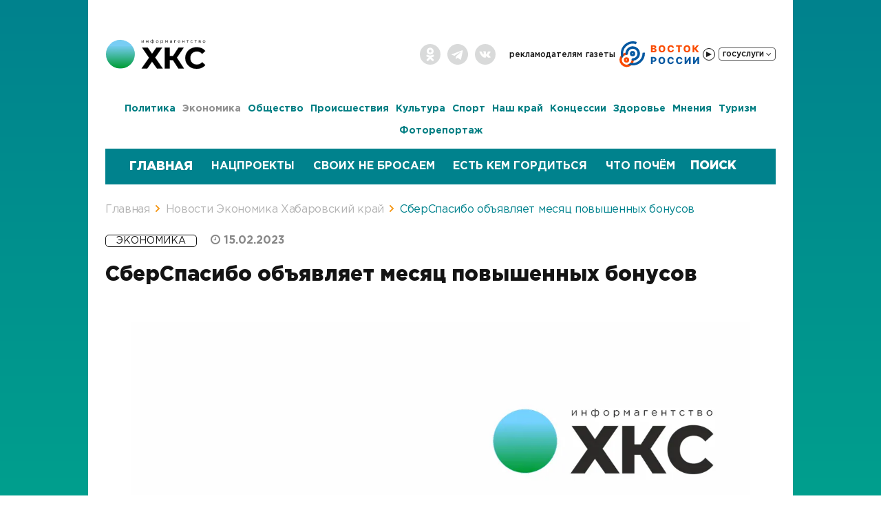

--- FILE ---
content_type: text/css
request_url: https://todaykhv.ru/bitrix/templates/upd.todaykhv.ru/components/bitrix/menu/top/style.css?17606652471545
body_size: 336
content:
ul.top-menu {list-style:none;margin:0;padding:0;position: relative;display: flex;align-items: center;}.radio_vostok__icon {width: 118px;height: 40px;margin-right: 4px;}ul.top-menu li {padding: 5px 0 5px 15px;}ul.top-menu > li:first-child {padding-left: 0;}ul.top-menu li a, ul.top-menu li button {font-size: 14px;font-weight: 500;color:#141414;text-decoration:none;-webkit-transition: all 0.2s;-moz-transition: all 0.2s;-ms-transition: all 0.2s;-o-transition: all 0.2s;transition: all 0.2s;text-transform: lowercase;}ul.top-menu li a:hover, ul.top-menu li a.selected {color:#747474;-webkit-transition: all 0.2s;-moz-transition: all 0.2s;-ms-transition: all 0.2s;-o-transition: all 0.2s;transition: all 0.2s;}ul.top-menu li a.selected:link, ul.top-menu li a.selected:visited, ul.top-menu li a.selected:active, ul.top-menu li a.selected:hover {color:#747474;-webkit-transition: all 0.2s;-moz-transition: all 0.2s;-ms-transition: all 0.2s;-o-transition: all 0.2s;transition: all 0.2s;}@media (max-width: 1619px) and (min-width: 1042px) {ul.top-menu li {padding-left: 10px;}ul.top-menu > li:first-child {padding-left: 0;}}@media only screen and (max-width: 1297px) {ul.top-menu li {padding-left: 5px;}ul.top-menu > li:first-child {padding-left: 0;}ul.top-menu li a, ul.top-menu li div, ul.top-menu li .PayBtn button {font-size: 12px;}}@media screen and (max-width: 1041px) {ul.top-menu {justify-content: center;}ul.top-menu li {padding: 0 5px;}ul.top-menu > li:first-child {padding: 0 5px 0 0;}ul.top-menu li a, ul.top-menu li div {font-size:16px;}}